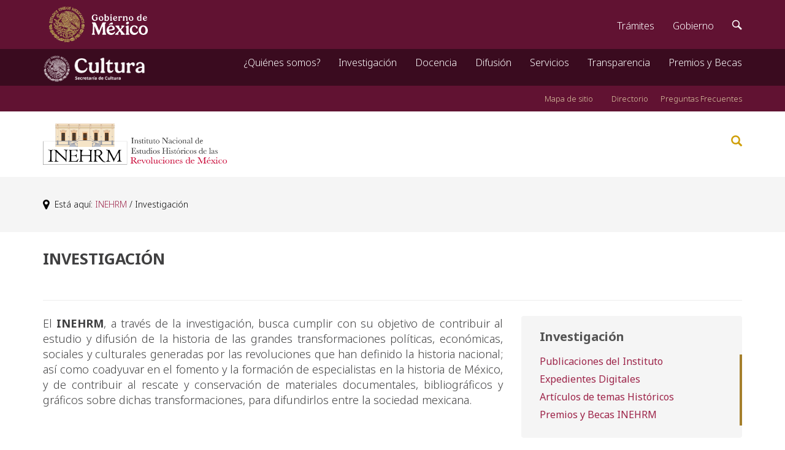

--- FILE ---
content_type: text/html;charset=UTF-8
request_url: https://inehrm.gob.mx/es/inehrm/transparencia
body_size: 4654
content:

<!DOCTYPE html>
<html class="no-js" lang="es">
    
    <head>
          
<script async="async" src="https://www.googletagmanager.com/gtag/js?id=UA-139765796-1" ></script>
<script >
  window.dataLayer = window.dataLayer || [];
  function gtag(){dataLayer.push(arguments);}
  gtag('js', new Date());

  gtag('config', 'UA-139765796-1');
</script>
      <link rel="shortcut icon" href="https://inehrm.gob.mx/work/image/faviconinehrm.ico" >
        <meta charset="ISO-8859-1" >
        <meta http-equiv="X-UA-Compatible" content="IE=edge" >
        
        
        <title>
            Investigación
        </title>
        
        <link rel="stylesheet" href="/work/models/inehrm/js/bootstrap.min.css" type="text/css" />
        <link rel="stylesheet" href="/work/models/inehrm/js/template.css" type="text/css" />
        <link rel="stylesheet" href="/sitios/inehrm/activismo.css" type="text/css" />
        <link rel="stylesheet" href="/work/models/inehrm/js/player.css" type="text/css" />
        <link rel="stylesheet" href="https://cdnjs.cloudflare.com/ajax/libs/font-awesome/4.7.0/css/font-awesome.min.css" />
        <link rel="stylesheet" href="https://cdnjs.cloudflare.com/ajax/libs/animate.css/4.1.1/animate.min.css" />
        <script src="/work/models/inehrm/js/jquery.js" type="text/javascript" ></script>
        <script src="/work/models/inehrm/js/bootstrap.min.js" type="text/javascript" ></script>
        <script type="text/javascript" src="https://platform-api.sharethis.com/js/sharethis.js#property=66c3cb9d1f43530019de3804&product=sop" async="async" ></script>

        
        
        

        <link href="https://framework-gb.cdn.gob.mx/assets/styles/main.css" rel="stylesheet" > 

        



        
        <script >
$(function () {
    $('a[href="#search"]').on('click', function(event) {
        event.preventDefault();
        $('#search').addClass('open');
        $('#search > form > input[type="search"]').focus();
    });
    
    $('#search, #search button.close').on('click keyup', function(event) {
        if (event.target == this || event.target.className == 'close' || event.keyCode == 27) {
            $(this).removeClass('open');
        }
    });
});
</script>
        

        <script type="text/javascript" src="/swbadmin/js/dojo/dojo/dojo.js" ></script>
        
        
        
        <script src="/work/models/inehrm/Template/2/5/SpryMenuBar.js" type="text/javascript" ></script>
        <script src="/work/models/inehrm/Template/2/5/SpryTabbedPanels.js" type="text/javascript" ></script>
        <script src="/work/models/inehrm/Template/2/5/images/swb.js" type="text/javascript" ></script>
        <link href="https://framework-gb.cdn.gob.mx/assets/styles/main.css" rel="stylesheet" >


<script >
  (function() {
    var cx = '010885771233043786313:crhmewsrh50';
    var gcse = document.createElement('script');
    gcse.type = 'text/javascript';
    gcse.async = true;
    gcse.src = 'https://cse.google.com/cse.js?cx=' + cx;
    var s = document.getElementsByTagName('script')[0];
    s.parentNode.insertBefore(gcse, s);
  })();
</script>

    </head>
    <body >
    
    <style>
        /*Cintillo gobierno elecciones*/

        .alert.alert-warning.warning-nav{
            font-size: 15px;
            position: relative;
            top: 45px;
        }

        /*Fin Cintillo gobierno elecciones*/
    </style>
   
                
                <nav class="navbar navbar-inverse sub-navbar navbar-fixed-top">
            <div class="container">
                <div class="navbar-header">
                    <button type="button" class="navbar-toggle collapsed" data-toggle="collapse" data-target="#subenlaces">
                        <span class="sr-only">Interruptor de Navegaci&oacute;n</span>
                        <span class="icon-bar"></span>
                        <span class="icon-bar"></span>
                        <span class="icon-bar"></span>
                    </button>
                    <a class="navbar-brand" href="/" >
                        <img alt="INEHRM" src="/work/image/logo_cultura_2024.png" >
                    </a>
                </div>
                <div class="collapse navbar-collapse" id="subenlaces">
                    <ul class="nav navbar-nav navbar-right">
                       
<li class="dropdown">
    <a href="#" class="dropdown-toggle" data-toggle="dropdown" role="button" aria-expanded="false" >¿Quiénes somos?</a>
    <ul class="dropdown-menu" role="menu">
      <li><a href="/es/inehrm/acerca_de" >Acerca de INEHRM</a></li>
      <li><a href="/es/inehrm/Direccion_Gral_INEHRM" >Dirección General</a></li>
      <li><a href="/es/inehrm/Consejo_Tecnico" >Consejo Técnico Consultivo</a></li>
      <li><a href="/es/inehrm/Marco_Juridico" >Marco Jurídico</a></li>
      <li><a href="/es/inehrm/Directorio_Institucional" >Directorio Institucional</a></li>
      <li><a href="https://consultapublicamx.inai.org.mx/vut-web/faces/view/consultaPublica.xhtml#inicio" target="_blank" >Estructura Orgánica</a></li>
      <li><a href="/es/inehrm/Convenios" >Convenios</a></li>
      <li><a href="/es/inehrm/Fondo_INEHRM" >Fondo INEHRM</a></li>
      <li><a href="/es/inehrm/Ingreso_al_Servicio_Profesional_de_Carrera" >Ingreso al Servicio Profesional de Carrera</a></li>
      <li><a href="/es/inehrm/Etica_y_Conducta" >Ética y Conducta</a></li>
    </ul>
</li>
<li class="dropdown">
    <a href="#" class="dropdown-toggle" data-toggle="dropdown" role="button" aria-expanded="false" >Investigaci&oacute;n</a>
    <ul class="dropdown-menu" role="menu">
      <li><a href="/es/inehrm/transparencia" >Objetivo</a></li>
      <li><a href="/es/inehrm/Publicaciones" >Publicaciones del Instituto</a></li>
      <li><a href="/es/inehrm/Expedientes_Digitales" >Expedientes Digitales</a></li>
      <li><a href="/es/inehrm/Articulos_Historicos" >Artículos de temas Históricos</a></li>
      <li><a href="/es/inehrm/Premios_y_Becas" >Premios y Becas INEHRM</a></li>
    </ul>
</li>
<li class="dropdown">
    <a href="#" class="dropdown-toggle" data-toggle="dropdown" role="button" aria-expanded="false" >Docencia</a>
    <ul class="dropdown-menu" role="menu">
      <li><a href="/es/inehrm/Contacto_" >Labor académica</a></li>
      <li><a href="/es/inehrm/Cursos" >Cursos</a></li>
      
      <li><a href="/es/inehrm/Esp_ensenanza_hist" >Maestría y Especialidad en Enseñanza de la Historia</a></li>
    </ul>
</li>
<li class="dropdown">
    <a href="#" class="dropdown-toggle" data-toggle="dropdown" role="button" aria-expanded="false" >Difusión</a>
    <ul class="dropdown-menu" role="menu">
      <li><a href="/es/inehrm/Difusion" >Difusión de la historia</a></li>
     
      <li><a href="/es/inehrm/Conferencias_foros_y_coloquios" >Conferencias</a></li>
      <li><a href="/es/inehrm/Foros" >Foros</a></li>
      <li><a href="/es/inehrm/Coloquios" >Coloquios</a></li>
      <li><a href="/es/inehrm/Exposiciones" >Exposiciones</a></li>
      <li><a href="/es/inehrm/Presentaciones_de_libros" >Presentaciones de libros</a></li>
      <li><a href="/es/inehrm/Videos_historicos" >Videos</a></li>
      <li><a href="/es/inehrm/Sala_de_Prensa" >Sala de Prensa</a></li>
      <li><a href="/es/inehrm/Programas_de_radio" >Programas de radio</a></li>
      <li><a href="/es/inehrm/Cine_Club" >Cine Club</a></li>
      <li><a href="/es/inehrm/Diario_de_la_Historia" >Diario de la Historia</a></li>
      <li><a href="/es/inehrm/Actividades_con_los_estados" >Actividades con los estados</a></li>
      <li><a href="/es/inehrm/Seminarios" >Seminarios</a></li>
      <li><a href="/es/inehrm/Diario_de_la_Rev" >Diario de la Revolución</a></li>
      <li><a href="/es/inehrm/Taller_ninios_y_ninias" >Taller para niñas y niños</a></li>
      <li><a href="/es/inehrm/FIL_Inehrm" >INEHRM en la FIL</a></li>
      <li><a href="/es/inehrm/Rec_Ninos_Adolecntes" >Recursos para niñas niños y jovenes</a></li>
      <li><a href="/es/inehrm/Seccion_Radionovelas_INEHRM" >Radionovelas</a></li>
    </ul>
</li>
<li class="dropdown">
    <a href="#" class="dropdown-toggle" data-toggle="dropdown" role="button" aria-expanded="false" >Servicios</a>
    <ul class="dropdown-menu" role="menu">
      <li><a href="/es/inehrm/Servicios" >Servicios Históricos</a></li>
      <li><a href="/es/inehrm/Biblioteca" >Biblioteca de las Revoluciones de México</a></li>
      <li><a href="/es/inehrm/Fototeca" >Fototeca</a></li>
      <li><a href="/es/inehrm/Asesorias" >Asesorías</a></li>
      <li><a href="/es/inehrm/Libreria_Salvador_Azuela" >Librería</a></li>
      <li><a href="/es/inehrm/Servicio_Social_Inehrm" >Servicio Social</a></li>
    </ul>
</li>
<li class="dropdown">
    <a href="#" class="dropdown-toggle" data-toggle="dropdown" role="button" aria-expanded="false" >Transparencia</a>
    <ul class="dropdown-menu" role="menu">
      <li><a href="/es/inehrm/TransparenciaFocal" >Transparencia</a></li>
      <li><a href="/es/inehrm/Acceso_a_la_informacion" >Acceso a la información</a></li>
      <li><a href="/es/inehrm/Protec_Datos_Personales" >Protección Datos Personales</a></li>
      <li><a href="/es/inehrm/Apertura_Gubernamental" >Apertura Gubernamental</a></li>
      <li><a href="/es/inehrm/Gobierno_Abierto" >Gobierno Abierto</a></li>
      <li><a href="/es/inehrm/Datos_Abiertos" >Datos Abiertos</a></li>
    </ul>
</li>
                        <li><a href="/es/inehrm/Premios_y_Becas" >Premios y Becas</a></li>
                       
                       
                       
                        </li>
                    </ul>
                </div>
            </div>
         </nav>
         
         
         <br>
         <div style="background: #611232; padding: 10px 0; min-width: 100%;">
            <div class="container">
                <div class="row">
                    <div class="col-md-12">
                        <div style="float: right; margin-top:32px;">
                            <a href="/es/inehrm/X" target="_blank" style="color: #DDC9A3; text-decoration: none; font-size:13px;" >Mapa de sitio</a>&nbsp; &nbsp; &nbsp;
                             <a href="https://inehrm.gob.mx/work/recursos/etc/Directorio_INEHRM.pdf" target="_blank" style="color: #DDC9A3; text-decoration: none; font-size:13px;" >Directorio</a>&nbsp;&nbsp;&nbsp;
                             
                             
                            <a href="/es/inehrm/FAQs" style="color: #DDC9A3; text-decoration: none; font-size:13px;" >Preguntas Frecuentes</a>
                        </div>
                    </div>
                </div>
            </div>
        </div>
        
        <div style="background: #ffffff; box-shadow: 0 .125rem .25rem rgba(0,0,0,.075) !important; padding: 20px 0; min-width: 100%; min-width: 100%;">
            <div class="container">
                <div class="row">
                    <div class="col-md-6">
                        <a href="https://inehrm.gob.mx/" ><img style="float: left; margin-top:0px;" id="Image1" src="/work/recursos/banners/LogoINEHRM2024.png" width="300px" height="67px" >
                    </div>
                    <div class="col-md-6">
                        <div style="float: right; margin-top:17px;">
                            <a href="#search" style="color: #d09f09;" ><span class="glyphicon glyphicon-search" area-hidden="true"></span></a>
                        </div>
                    </div>
                </div>
            </div>
        </div>
        <div id="search">
            
            <form name="forms" action="https://inehrm.gob.mx/es/inehrm/Resultadosglobales/" method="GET" >
                <input name="q" type="search" value="" placeholder="Buscar..." />
                <button type="submit" class="btn btn-primary">Buscar</button>
            </form>
        </div>
        
                   
<main role="main">
                <div style="background-color: #f5f5f5;">
                  <div class="container">
                   <div class="row">
                        <div class="col-md-12">
                            <ol class="breadcrumb">
                               <i class="fa fa-lg fa-map-marker" aria-hidden="true"></i>&nbsp;&nbsp;Está aquí: <a href="/es/inehrm/home"  >INEHRM</a>&nbsp;/&nbsp;Investigación 
                            </ol>
                        </div>
                    </div>
                  </div>
                 </div>
<br />
            <div class="container">
                <div id="contenido">
                    <div class="row">
                        <div class="col-md-12">
                                <span class="titulo2">Investigación</span><br/>
                                
                               <br/>
                                
                                        
                                        <div class="sharethis-inline-share-buttons"></div>
                                       
                        </div>
                
                   </div>

    <hr style="border-bottom: 1px gray">
    
                    <div class="row">
                        <div class="col-md-8">
                            <p style="text-align: justify;">El <strong>INEHRM</strong>, a trav&eacute;s de la investigaci&oacute;n, busca cumplir con su objetivo de contribuir al estudio y difusi&oacute;n de la historia de las grandes transformaciones pol&iacute;ticas, econ&oacute;micas, sociales y culturales generadas por las revoluciones que han definido la historia nacional; as&iacute; como coadyuvar en el fomento y la formaci&oacute;n de especialistas en la historia de M&eacute;xico, y de contribuir al rescate y conservaci&oacute;n de materiales documentales, bibliogr&aacute;ficos y gr&aacute;ficos sobre dichas transformaciones, para difundirlos entre la sociedad mexicana.</p>
<p>&nbsp;</p>

                        </div>
                        <div class="col-md-4">
                            <div style="padding:20px 0;background-color:#f5f5f5;border-radius: 4px;">
                              
                    <div class="swb-menumap">
                    <ul>
                <li class="swb-menumap-cur">Investigación
                        <ul>
                    <li>
<a href="/es/inehrm/Publicaciones" class="swb-menumap-act">Publicaciones del Instituto</a>
</li>
<li>
<a href="/es/inehrm/Expedientes_Digitales" class="swb-menumap-act">Expedientes Digitales</a>
</li>
<li>
<a href="/es/inehrm/Articulos_Historicos" class="swb-menumap-act">Artículos de temas Históricos</a>
</li>
<li>
<a href="/es/inehrm/Premios_y_Becas" class="swb-menumap-act">Premios y Becas INEHRM</a>
</li>
                        </ul>
                    </li>
                    </ul>
                    </div>
                

                            </div>
                        </div>
                    </div>

                    <div class="row">
                        <div class="col-md-4">

                            <div class="textothumb">
                                &Uacute;ltima modificaci&oacute;n: <br />
                               <i class="fa fa-calendar" aria-hidden="true"></i>&nbsp; Jueves 24 de marzo de 2022 11:10:14 
                                <div style="clear:both; height:25px;"></div>
                            </div>
                        </div>
                    </div>


                        

                        <div class="row">
                            <div class="col-md-4">
                                <hr>
                            </div>
                            <div class="col-md-4">
                                <div class="textothumb2">
                                <a href="https://facebook.com/inehrm.fanpage" ><img src="/work/recursos/banners/Fb3.png" width="31" height="31" style="margin-right: 6px;" /></a> 
                                <a href="http://twitter.com/inehrm" ><img src="/work/recursos/banners/twitter3.png" width="31" height="31" style="margin-right: 6px;" /></a>
                                <a href="http://www.youtube.com/INEHRM2013" ><img src="/work/recursos/banners/Youtube_2.png" width="31" height="31" style="margin-right: 6px;" /></a>
                                <a href="https://www.instagram.com/inehrm/?igshid=YmMyMTA2M2Y%3D" ><img src="/work/recursos/banners/InstagramColor.png" width="31" height="31" style="margin-right: 6px;" /></a>
                                <a href="https://www.tiktok.com/@inehrm?lang=es" alt="Tik Tok" target="_blank" ><img src="/work/recursos/banners/social_tiktok.png" width="31" height="31" style="margin-right: 6px;" /></a>
                             </div>
                            </div>
                            <div class="col-md-4">
                                <hr>
                            </div>
                        </div>
                        <div class="row">
                            <div class="col-md-6">
                                <div class="textothumb2">INSTITUTO NACIONAL DE ESTUDIOS HISTÓRICOS DE LAS REVOLUCIONES DE MÉXICO<br/>ALGUNOS DERECHOS RESERVADOS © 2014 <br/>
                                    -<a href="/es/inehrm/Politicas_de_privacidad" >POLÍTICAS DE PRIVACIDAD</a>-<img src="http://sep.gob.mx/work/models/sep1/images/privacy.gif" width="15" height="15" alt="" />
                                </div>

                            </div>
                        
                            <div class="col-md-6">
                                <div class="textothumb2">Plaza del Carmen 27, Col. San Ángel,<br/>Alcaldia Álvaro Obregón, C.P. 01000, Ciudad de México<br/><a href="/es/inehrm/contacto/" >Comentarios INEHRM</a></div> 
                            </div>
                        </div>
                        
                    </div>
                </div>

            </div>
        </main>
        <script src="https://framework-gb.cdn.gob.mx/gobmx.js" ></script>
        <script src="/work/models/inehrm/js/player.js" ></script>
    </body>
</html>
<!--Time: 11ms - SemanticWebBuilder: http://www.inehrm.swb#WebPage:transparencia--> 
